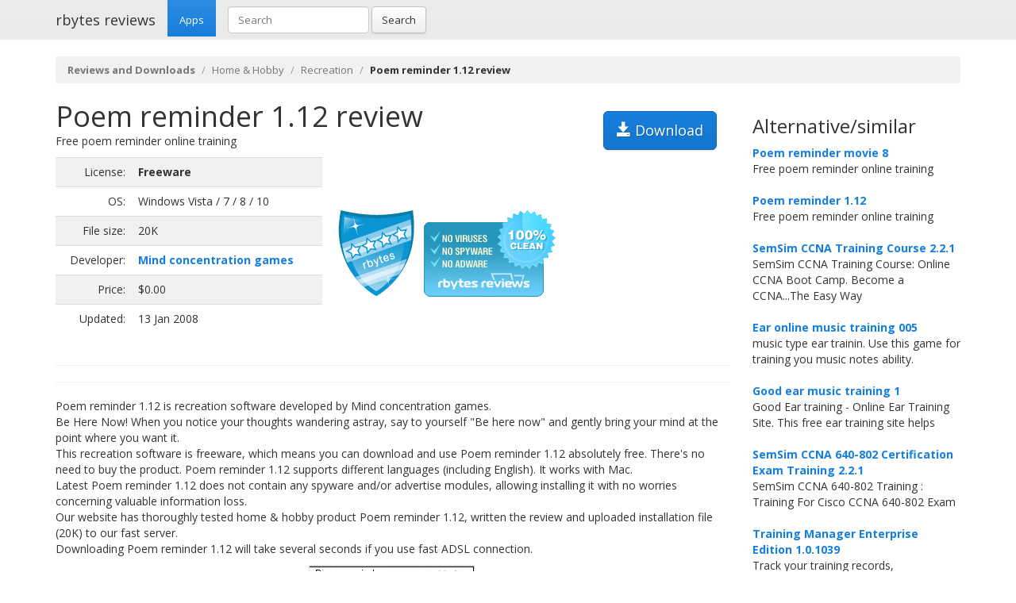

--- FILE ---
content_type: text/html; charset=UTF-8
request_url: https://rbytes.net/software/poem-reminder-review/
body_size: 4087
content:
<!DOCTYPE html>
<html>
<head>
<meta charset="utf-8">

<title>Poem reminder 1.12 review and download</title> 

<meta name="viewport" content="width=device-width, initial-scale=1.0">

<meta name="description" content="Poem reminder 1.12 review and download." />
<meta name="keywords" content="Poem reminder 1.12 review, download," />
<meta name="robots" content="index, follow" />

<link rel="shortcut icon" href="https://static.rbytes.net/v5/favicon.ico" />
<link rel="alternate" type="application/rss+xml" title="Software Reviews at rbytes.net" href="/software/rssfb/" />

<link rel='stylesheet' href='https://fonts.googleapis.com/css?family=Open+Sans:400italic,700italic,400,700'>

<link rel="stylesheet" href="https://static.rbytes.net/assets/css/bootstrap.css">
<link rel="stylesheet" href="https://static.rbytes.net/assets/css/rbytes.css">

  <!--[if lt IE 9]>
    <script src="https://static.rbytes.net/assets/js/html5shiv.min.js"></script>
    <script src="https://static.rbytes.net/assets/js/respond.min.js"></script>
  <![endif]-->


</head>
<body>

  <header class="navbar navbar-default navbar-static-top" role="banner">
    <div class="container">
      <div class="navbar-header">
        <h1><a class="navbar-brand" href="http://rbytes.net/" title="rbytes reviews">rbytes reviews</a></h1>
      </div>

      <nav class="collapse navbar-collapse navbar-main-collapse" role="navigation">
        <ul class="nav navbar-nav">
          <li class="active"><a href="http://rbytes.net/">Apps</a></li>
        </ul>
        
        <form class="navbar-form navbar-left" role="search" id="searchform" method="post" action="/">
      <div class="form-group">
      <input type="hidden" name="llang" value="en" /> 
        <input id="search-input" name="q" value="" type="text" class="form-control" placeholder="Search">
      </div>
      <button type="submit" class="btn btn-default">Search</button>
    </form>
  
      </nav>
    </div>
  </header>

     <div class="container">
     
<ol class="breadcrumb">
  <li><a href="http://rbytes.net/"><b>Reviews and Downloads</b></a></li>
    <li><a href="/software/home-and-hobby_c/">Home &amp; Hobby</a></li>
  
  <li><a href="/software/home-and-hobby_c/recreation_s/">Recreation</a></li>
  
    <li class="active"><b>Poem reminder 1.12 review</b></li>
  

     
</ol>
    </div>
 

 <div class="container">
    <div class="row">
     
      <div class="col-md-9" role="main">
  
<!-- google_ad_section_start -->
<div class="hreview">
<h1 class="title" style="display:inline;"><span class="item">
      <span class="fn">Poem reminder 1.12 review</span>
   </span></h1>

<a style="margin: 15px;" class="btn btn-lg btn-primary pull-right" href="#" onclick="window.open('http://www.ababasoft.com/mindconcentration/poem_reminder.zip'); return false" title="http://www.ababasoft.com/mindconcentration/poem_reminder.zip" rel="nofollow"><span class="glyphicon glyphicon-save"></span> Download</a>


<div style="display:none">by <span class="reviewer">rbytes.net</span> on <span class="dtreviewed"><span class="value-title" title="2008-01-13"></span></span></div>


<p>
<span class="summary">Free poem reminder online training</span>
</p>

<table>
<tr>
<td width="336px;">
<table class="table table-striped" style="width: 336px;">

<tr>
<td class="text-right">License:</td>
<td><b>Freeware</b></td>
</tr>

<tr>
<td class="text-right">OS:</td>
<td>Windows Vista / 7 / 8 / 10</td>
</tr>

<tr>
<td class="text-right">File size:</td>
<td>20K</td>
</tr>

<tr>
<td class="text-right">Developer:</td>
<td><b><a href="http://www.ababasoft.com/mindconcentration/poem_reminder.htm">Mind concentration games</a></b>


</td>
</tr>

<tr>
<td class="text-right">Price:</td>
<td>$0.00</td>
</tr>

<tr>
<td class="text-right">Updated:</td>
<td>13 Jan 2008</td>
</tr>
</table>

</td>

<td style="padding-left: 20px;">
<div class="award">
<img src="https://static.rbytes.net/awards/4.gif" border="0" title="4 stars award from rbytes.net" alt="4 stars award from rbytes.net" />
 <span class="rating" style="visibility:hidden">4</span> 
</div>
</td>

<td>
<div>
<img src="https://static.rbytes.net/awards/rbytes_clean.gif" title=" 100% clean award" alt=" 100% clean award" align="right" valign="middle" />
</div>
</td>


</tr>
</table>
<hr>

<hr>
<p>
<span class="description">Poem reminder 1.12 is recreation software developed by Mind concentration games.<br />
Be Here Now! When you notice your thoughts wandering astray, say to yourself "Be here now" and gently bring your mind at the point where you want it.<br />This recreation software is freeware, which means you can download and use Poem reminder 1.12 absolutely free. There's no need to buy the product. Poem reminder 1.12 supports different languages (including English). It works with Mac.<br />Latest Poem reminder 1.12 does not contain any spyware and/or advertise modules, allowing installing it with no worries concerning valuable information loss. <br />Our website has thoroughly tested home &amp; hobby product Poem reminder 1.12, written the review and uploaded installation file (20K) to our fast server. <br />
Downloading Poem reminder 1.12 will take several seconds if you use fast ADSL connection.</span>
</p>


<div align="center" id="screenshot">
<p><a id="screen_zoom" href="https://static.rbytes.net/fullsize_screenshots/p/o/poem-reminder.jpg" data-toggle="modal" data-target="#screenshotModal">
<img title="Poem reminder 1.12 screenshot" alt="Poem reminder 1.12 screenshot" src="https://static.rbytes.net/full_screenshots/p/o/poem-reminder.jpg" style="border: 1px solid #DCDCDC; " /><br />
<span class="glyphicon glyphicon-zoom-in"></span> Zoom</a>
</p>
</div>

<div class="modal fade" id="screenshotModal" tabindex="-1" role="dialog" aria-labelledby="myModalLabel" aria-hidden="true">
  <div class="modal-dialog" style="width:900px">
    <div class="modal-content">
      <div class="modal-header">
        <button type="button" class="close" data-dismiss="modal" aria-hidden="true">&times;</button>
        <h4 class="modal-title" id="myModalLabel">Poem reminder screenshot</h4>
      </div>
      <div class="modal-body">
       <p class="text-center"> <img  src="https://static.rbytes.net/fullsize_screenshots/p/o/poem-reminder.jpg" /> </p>
      </div>
    
    </div>
  </div>
</div>

</div>

<p class="items">
Poem reminder 1.12 keywords <span class="glyphicon glyphicon-tags"></span>&nbsp;&nbsp;
<a href="/software/free-download/">free</a> <a href="/software/poem-download/">poem</a> <a href="/software/reminder-download/">reminder</a> <a href="/software/online-download/">online</a> <a href="/software/training-download/">training</a> 
</p>
<!-- google_ad_section_end -->

    </div>
 
 
        <div class="col-md-3">


<h3 class="header">Alternative/similar</h3>


                     <dl>
                                                <dt><a href="/software/poem-reminder-movie-review/" title="Poem reminder movie 8 review">Poem reminder movie 8</a></dt>
                        <dd>
                              Free poem reminder online training

                        </dd>
                        <br />
                    
                            <dt><a href="/software/poem-reminder-review/" title="Poem reminder 1.12 review">Poem reminder 1.12</a></dt>
                        <dd>
                              Free poem reminder online training

                        </dd>
                        <br />
                    
                            <dt><a href="/software/semsim-ccna-training-course-review/" title="SemSim CCNA Training Course 2.2.1 review">SemSim CCNA Training Course 2.2.1</a></dt>
                        <dd>
                              SemSim CCNA Training Course: Online CCNA Boot Camp. Become a CCNA...The Easy Way

                        </dd>
                        <br />
                    
                            <dt><a href="/software/ear-online-music-training-review/" title="Ear online music training 005 review">Ear online music training 005</a></dt>
                        <dd>
                              music type ear trainin. Use this game for training you music notes ability.

                        </dd>
                        <br />
                    
                            <dt><a href="/software/good-ear-music-training-review/" title="Good ear music training 1 review">Good ear music training 1</a></dt>
                        <dd>
                              Good Ear training - Online Ear Training Site. This free ear training site helps

                        </dd>
                        <br />
                    
                            <dt><a href="/software/semsim-ccna-640-802-certification-exam-training-review/" title="SemSim CCNA 640-802 Certification Exam Training 2.2.1 review">SemSim CCNA 640-802 Certification Exam Training 2.2.1</a></dt>
                        <dd>
                              SemSim CCNA  640-802 Training : Training For Cisco CCNA 640-802 Exam

                        </dd>
                        <br />
                    
                            <dt><a href="/software/training-manager-enterprise-edition-review/" title="Training Manager Enterprise Edition 1.0.1039 review">Training Manager Enterprise Edition 1.0.1039</a></dt>
                        <dd>
                              Track your training records, requirements and compliance with Training Manager.

                        </dd>
                        <br />
                    
                    </dl>
                         
      
      
      </div>
      
      </div>
      </div> 

<footer class="footer">
<div class="container">  
 <br />
  <hr>
  <div class="row">
    <div class="col-lg-12">
      <div class="col-md-8">

      <p class="small-footer">
       &copy; 2004&ndash;<script>document.write(new Date().getFullYear())</script> rbytes.net: 
<a href="https://rbytes.net/">software reviews</a>, <a href="https://rbytes.net/soft/">kostenlose software</a>, <a href="https://rbytes.net/descargar/">programas</a>, <a href="https://rbytes.net/telecharger/">logiciels</a>
<br />
rbytes.network: <a href="https://rbytes.org/">kostenlose software</a>, <a href="https://rbytes.org/descargar/">programas</a>, <a href="https://rbytes.org/telecharger/">logiciels</a> 

      </p>                                             

        
      </div>
      <div class="col-md-4">
        <p class="muted pull-right small-footer items">
        <a href="/software/info/contact/">Contact</a> 
                                <a href="/software/info/privacy/">Privacy Policy</a> 
                                <a href="/software/authors/">Sitemap</a>
                                <a href="/software/info/submit/">Submit</a></p>
      </div>
    </div>
  </div>
</div>
</footer>

  <script src="https://static.rbytes.net/assets/js/jquery.min.js"></script>
  <script src="https://static.rbytes.net/assets/js/bootstrap.min.js"></script>

<!-- Yandex.Metrika counter -->
<script type="text/javascript" >
    (function (d, w, c) {
        (w[c] = w[c] || []).push(function() {
            try {
                w.yaCounter62706868 = new Ya.Metrika({
                    id:62706868,
                    clickmap:true,
                    trackLinks:true,
                    accurateTrackBounce:true
                });
            } catch(e) { }
        });

        var n = d.getElementsByTagName("script")[0],
            s = d.createElement("script"),
            f = function () { n.parentNode.insertBefore(s, n); };
        s.type = "text/javascript";
        s.async = true;
        s.src = "https://mc.yandex.ru/metrika/watch.js";

        if (w.opera == "[object Opera]") {
            d.addEventListener("DOMContentLoaded", f, false);
        } else { f(); }
    })(document, window, "yandex_metrika_callbacks");
</script>
<noscript><div><img src="https://mc.yandex.ru/watch/62706868" style="position:absolute; left:-9999px;" alt="" /></div></noscript>
<!-- /Yandex.Metrika counter -->

</body>
</html>

<!-- 0.066 // 0.75 // 28 Jan 23:25  -->